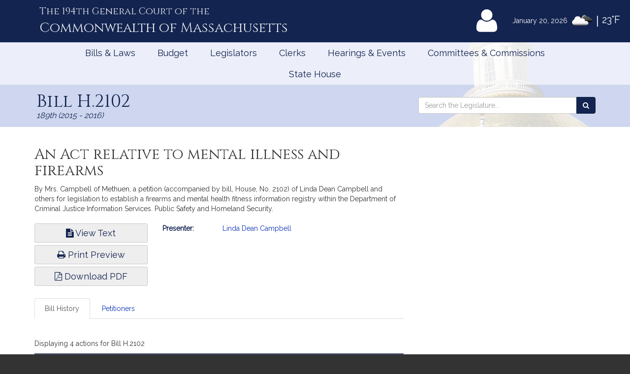

--- FILE ---
content_type: text/html; charset=utf-8
request_url: https://www.google.com/recaptcha/api2/anchor?ar=1&k=6LffVvYUAAAAAFgtGnNLexZBT_BK7JzNbOEBaljw&co=aHR0cHM6Ly9tYWxlZ2lzbGF0dXJlLmdvdjo0NDM.&hl=en&v=PoyoqOPhxBO7pBk68S4YbpHZ&size=normal&anchor-ms=20000&execute-ms=30000&cb=8uh0ctc140a2
body_size: 49165
content:
<!DOCTYPE HTML><html dir="ltr" lang="en"><head><meta http-equiv="Content-Type" content="text/html; charset=UTF-8">
<meta http-equiv="X-UA-Compatible" content="IE=edge">
<title>reCAPTCHA</title>
<style type="text/css">
/* cyrillic-ext */
@font-face {
  font-family: 'Roboto';
  font-style: normal;
  font-weight: 400;
  font-stretch: 100%;
  src: url(//fonts.gstatic.com/s/roboto/v48/KFO7CnqEu92Fr1ME7kSn66aGLdTylUAMa3GUBHMdazTgWw.woff2) format('woff2');
  unicode-range: U+0460-052F, U+1C80-1C8A, U+20B4, U+2DE0-2DFF, U+A640-A69F, U+FE2E-FE2F;
}
/* cyrillic */
@font-face {
  font-family: 'Roboto';
  font-style: normal;
  font-weight: 400;
  font-stretch: 100%;
  src: url(//fonts.gstatic.com/s/roboto/v48/KFO7CnqEu92Fr1ME7kSn66aGLdTylUAMa3iUBHMdazTgWw.woff2) format('woff2');
  unicode-range: U+0301, U+0400-045F, U+0490-0491, U+04B0-04B1, U+2116;
}
/* greek-ext */
@font-face {
  font-family: 'Roboto';
  font-style: normal;
  font-weight: 400;
  font-stretch: 100%;
  src: url(//fonts.gstatic.com/s/roboto/v48/KFO7CnqEu92Fr1ME7kSn66aGLdTylUAMa3CUBHMdazTgWw.woff2) format('woff2');
  unicode-range: U+1F00-1FFF;
}
/* greek */
@font-face {
  font-family: 'Roboto';
  font-style: normal;
  font-weight: 400;
  font-stretch: 100%;
  src: url(//fonts.gstatic.com/s/roboto/v48/KFO7CnqEu92Fr1ME7kSn66aGLdTylUAMa3-UBHMdazTgWw.woff2) format('woff2');
  unicode-range: U+0370-0377, U+037A-037F, U+0384-038A, U+038C, U+038E-03A1, U+03A3-03FF;
}
/* math */
@font-face {
  font-family: 'Roboto';
  font-style: normal;
  font-weight: 400;
  font-stretch: 100%;
  src: url(//fonts.gstatic.com/s/roboto/v48/KFO7CnqEu92Fr1ME7kSn66aGLdTylUAMawCUBHMdazTgWw.woff2) format('woff2');
  unicode-range: U+0302-0303, U+0305, U+0307-0308, U+0310, U+0312, U+0315, U+031A, U+0326-0327, U+032C, U+032F-0330, U+0332-0333, U+0338, U+033A, U+0346, U+034D, U+0391-03A1, U+03A3-03A9, U+03B1-03C9, U+03D1, U+03D5-03D6, U+03F0-03F1, U+03F4-03F5, U+2016-2017, U+2034-2038, U+203C, U+2040, U+2043, U+2047, U+2050, U+2057, U+205F, U+2070-2071, U+2074-208E, U+2090-209C, U+20D0-20DC, U+20E1, U+20E5-20EF, U+2100-2112, U+2114-2115, U+2117-2121, U+2123-214F, U+2190, U+2192, U+2194-21AE, U+21B0-21E5, U+21F1-21F2, U+21F4-2211, U+2213-2214, U+2216-22FF, U+2308-230B, U+2310, U+2319, U+231C-2321, U+2336-237A, U+237C, U+2395, U+239B-23B7, U+23D0, U+23DC-23E1, U+2474-2475, U+25AF, U+25B3, U+25B7, U+25BD, U+25C1, U+25CA, U+25CC, U+25FB, U+266D-266F, U+27C0-27FF, U+2900-2AFF, U+2B0E-2B11, U+2B30-2B4C, U+2BFE, U+3030, U+FF5B, U+FF5D, U+1D400-1D7FF, U+1EE00-1EEFF;
}
/* symbols */
@font-face {
  font-family: 'Roboto';
  font-style: normal;
  font-weight: 400;
  font-stretch: 100%;
  src: url(//fonts.gstatic.com/s/roboto/v48/KFO7CnqEu92Fr1ME7kSn66aGLdTylUAMaxKUBHMdazTgWw.woff2) format('woff2');
  unicode-range: U+0001-000C, U+000E-001F, U+007F-009F, U+20DD-20E0, U+20E2-20E4, U+2150-218F, U+2190, U+2192, U+2194-2199, U+21AF, U+21E6-21F0, U+21F3, U+2218-2219, U+2299, U+22C4-22C6, U+2300-243F, U+2440-244A, U+2460-24FF, U+25A0-27BF, U+2800-28FF, U+2921-2922, U+2981, U+29BF, U+29EB, U+2B00-2BFF, U+4DC0-4DFF, U+FFF9-FFFB, U+10140-1018E, U+10190-1019C, U+101A0, U+101D0-101FD, U+102E0-102FB, U+10E60-10E7E, U+1D2C0-1D2D3, U+1D2E0-1D37F, U+1F000-1F0FF, U+1F100-1F1AD, U+1F1E6-1F1FF, U+1F30D-1F30F, U+1F315, U+1F31C, U+1F31E, U+1F320-1F32C, U+1F336, U+1F378, U+1F37D, U+1F382, U+1F393-1F39F, U+1F3A7-1F3A8, U+1F3AC-1F3AF, U+1F3C2, U+1F3C4-1F3C6, U+1F3CA-1F3CE, U+1F3D4-1F3E0, U+1F3ED, U+1F3F1-1F3F3, U+1F3F5-1F3F7, U+1F408, U+1F415, U+1F41F, U+1F426, U+1F43F, U+1F441-1F442, U+1F444, U+1F446-1F449, U+1F44C-1F44E, U+1F453, U+1F46A, U+1F47D, U+1F4A3, U+1F4B0, U+1F4B3, U+1F4B9, U+1F4BB, U+1F4BF, U+1F4C8-1F4CB, U+1F4D6, U+1F4DA, U+1F4DF, U+1F4E3-1F4E6, U+1F4EA-1F4ED, U+1F4F7, U+1F4F9-1F4FB, U+1F4FD-1F4FE, U+1F503, U+1F507-1F50B, U+1F50D, U+1F512-1F513, U+1F53E-1F54A, U+1F54F-1F5FA, U+1F610, U+1F650-1F67F, U+1F687, U+1F68D, U+1F691, U+1F694, U+1F698, U+1F6AD, U+1F6B2, U+1F6B9-1F6BA, U+1F6BC, U+1F6C6-1F6CF, U+1F6D3-1F6D7, U+1F6E0-1F6EA, U+1F6F0-1F6F3, U+1F6F7-1F6FC, U+1F700-1F7FF, U+1F800-1F80B, U+1F810-1F847, U+1F850-1F859, U+1F860-1F887, U+1F890-1F8AD, U+1F8B0-1F8BB, U+1F8C0-1F8C1, U+1F900-1F90B, U+1F93B, U+1F946, U+1F984, U+1F996, U+1F9E9, U+1FA00-1FA6F, U+1FA70-1FA7C, U+1FA80-1FA89, U+1FA8F-1FAC6, U+1FACE-1FADC, U+1FADF-1FAE9, U+1FAF0-1FAF8, U+1FB00-1FBFF;
}
/* vietnamese */
@font-face {
  font-family: 'Roboto';
  font-style: normal;
  font-weight: 400;
  font-stretch: 100%;
  src: url(//fonts.gstatic.com/s/roboto/v48/KFO7CnqEu92Fr1ME7kSn66aGLdTylUAMa3OUBHMdazTgWw.woff2) format('woff2');
  unicode-range: U+0102-0103, U+0110-0111, U+0128-0129, U+0168-0169, U+01A0-01A1, U+01AF-01B0, U+0300-0301, U+0303-0304, U+0308-0309, U+0323, U+0329, U+1EA0-1EF9, U+20AB;
}
/* latin-ext */
@font-face {
  font-family: 'Roboto';
  font-style: normal;
  font-weight: 400;
  font-stretch: 100%;
  src: url(//fonts.gstatic.com/s/roboto/v48/KFO7CnqEu92Fr1ME7kSn66aGLdTylUAMa3KUBHMdazTgWw.woff2) format('woff2');
  unicode-range: U+0100-02BA, U+02BD-02C5, U+02C7-02CC, U+02CE-02D7, U+02DD-02FF, U+0304, U+0308, U+0329, U+1D00-1DBF, U+1E00-1E9F, U+1EF2-1EFF, U+2020, U+20A0-20AB, U+20AD-20C0, U+2113, U+2C60-2C7F, U+A720-A7FF;
}
/* latin */
@font-face {
  font-family: 'Roboto';
  font-style: normal;
  font-weight: 400;
  font-stretch: 100%;
  src: url(//fonts.gstatic.com/s/roboto/v48/KFO7CnqEu92Fr1ME7kSn66aGLdTylUAMa3yUBHMdazQ.woff2) format('woff2');
  unicode-range: U+0000-00FF, U+0131, U+0152-0153, U+02BB-02BC, U+02C6, U+02DA, U+02DC, U+0304, U+0308, U+0329, U+2000-206F, U+20AC, U+2122, U+2191, U+2193, U+2212, U+2215, U+FEFF, U+FFFD;
}
/* cyrillic-ext */
@font-face {
  font-family: 'Roboto';
  font-style: normal;
  font-weight: 500;
  font-stretch: 100%;
  src: url(//fonts.gstatic.com/s/roboto/v48/KFO7CnqEu92Fr1ME7kSn66aGLdTylUAMa3GUBHMdazTgWw.woff2) format('woff2');
  unicode-range: U+0460-052F, U+1C80-1C8A, U+20B4, U+2DE0-2DFF, U+A640-A69F, U+FE2E-FE2F;
}
/* cyrillic */
@font-face {
  font-family: 'Roboto';
  font-style: normal;
  font-weight: 500;
  font-stretch: 100%;
  src: url(//fonts.gstatic.com/s/roboto/v48/KFO7CnqEu92Fr1ME7kSn66aGLdTylUAMa3iUBHMdazTgWw.woff2) format('woff2');
  unicode-range: U+0301, U+0400-045F, U+0490-0491, U+04B0-04B1, U+2116;
}
/* greek-ext */
@font-face {
  font-family: 'Roboto';
  font-style: normal;
  font-weight: 500;
  font-stretch: 100%;
  src: url(//fonts.gstatic.com/s/roboto/v48/KFO7CnqEu92Fr1ME7kSn66aGLdTylUAMa3CUBHMdazTgWw.woff2) format('woff2');
  unicode-range: U+1F00-1FFF;
}
/* greek */
@font-face {
  font-family: 'Roboto';
  font-style: normal;
  font-weight: 500;
  font-stretch: 100%;
  src: url(//fonts.gstatic.com/s/roboto/v48/KFO7CnqEu92Fr1ME7kSn66aGLdTylUAMa3-UBHMdazTgWw.woff2) format('woff2');
  unicode-range: U+0370-0377, U+037A-037F, U+0384-038A, U+038C, U+038E-03A1, U+03A3-03FF;
}
/* math */
@font-face {
  font-family: 'Roboto';
  font-style: normal;
  font-weight: 500;
  font-stretch: 100%;
  src: url(//fonts.gstatic.com/s/roboto/v48/KFO7CnqEu92Fr1ME7kSn66aGLdTylUAMawCUBHMdazTgWw.woff2) format('woff2');
  unicode-range: U+0302-0303, U+0305, U+0307-0308, U+0310, U+0312, U+0315, U+031A, U+0326-0327, U+032C, U+032F-0330, U+0332-0333, U+0338, U+033A, U+0346, U+034D, U+0391-03A1, U+03A3-03A9, U+03B1-03C9, U+03D1, U+03D5-03D6, U+03F0-03F1, U+03F4-03F5, U+2016-2017, U+2034-2038, U+203C, U+2040, U+2043, U+2047, U+2050, U+2057, U+205F, U+2070-2071, U+2074-208E, U+2090-209C, U+20D0-20DC, U+20E1, U+20E5-20EF, U+2100-2112, U+2114-2115, U+2117-2121, U+2123-214F, U+2190, U+2192, U+2194-21AE, U+21B0-21E5, U+21F1-21F2, U+21F4-2211, U+2213-2214, U+2216-22FF, U+2308-230B, U+2310, U+2319, U+231C-2321, U+2336-237A, U+237C, U+2395, U+239B-23B7, U+23D0, U+23DC-23E1, U+2474-2475, U+25AF, U+25B3, U+25B7, U+25BD, U+25C1, U+25CA, U+25CC, U+25FB, U+266D-266F, U+27C0-27FF, U+2900-2AFF, U+2B0E-2B11, U+2B30-2B4C, U+2BFE, U+3030, U+FF5B, U+FF5D, U+1D400-1D7FF, U+1EE00-1EEFF;
}
/* symbols */
@font-face {
  font-family: 'Roboto';
  font-style: normal;
  font-weight: 500;
  font-stretch: 100%;
  src: url(//fonts.gstatic.com/s/roboto/v48/KFO7CnqEu92Fr1ME7kSn66aGLdTylUAMaxKUBHMdazTgWw.woff2) format('woff2');
  unicode-range: U+0001-000C, U+000E-001F, U+007F-009F, U+20DD-20E0, U+20E2-20E4, U+2150-218F, U+2190, U+2192, U+2194-2199, U+21AF, U+21E6-21F0, U+21F3, U+2218-2219, U+2299, U+22C4-22C6, U+2300-243F, U+2440-244A, U+2460-24FF, U+25A0-27BF, U+2800-28FF, U+2921-2922, U+2981, U+29BF, U+29EB, U+2B00-2BFF, U+4DC0-4DFF, U+FFF9-FFFB, U+10140-1018E, U+10190-1019C, U+101A0, U+101D0-101FD, U+102E0-102FB, U+10E60-10E7E, U+1D2C0-1D2D3, U+1D2E0-1D37F, U+1F000-1F0FF, U+1F100-1F1AD, U+1F1E6-1F1FF, U+1F30D-1F30F, U+1F315, U+1F31C, U+1F31E, U+1F320-1F32C, U+1F336, U+1F378, U+1F37D, U+1F382, U+1F393-1F39F, U+1F3A7-1F3A8, U+1F3AC-1F3AF, U+1F3C2, U+1F3C4-1F3C6, U+1F3CA-1F3CE, U+1F3D4-1F3E0, U+1F3ED, U+1F3F1-1F3F3, U+1F3F5-1F3F7, U+1F408, U+1F415, U+1F41F, U+1F426, U+1F43F, U+1F441-1F442, U+1F444, U+1F446-1F449, U+1F44C-1F44E, U+1F453, U+1F46A, U+1F47D, U+1F4A3, U+1F4B0, U+1F4B3, U+1F4B9, U+1F4BB, U+1F4BF, U+1F4C8-1F4CB, U+1F4D6, U+1F4DA, U+1F4DF, U+1F4E3-1F4E6, U+1F4EA-1F4ED, U+1F4F7, U+1F4F9-1F4FB, U+1F4FD-1F4FE, U+1F503, U+1F507-1F50B, U+1F50D, U+1F512-1F513, U+1F53E-1F54A, U+1F54F-1F5FA, U+1F610, U+1F650-1F67F, U+1F687, U+1F68D, U+1F691, U+1F694, U+1F698, U+1F6AD, U+1F6B2, U+1F6B9-1F6BA, U+1F6BC, U+1F6C6-1F6CF, U+1F6D3-1F6D7, U+1F6E0-1F6EA, U+1F6F0-1F6F3, U+1F6F7-1F6FC, U+1F700-1F7FF, U+1F800-1F80B, U+1F810-1F847, U+1F850-1F859, U+1F860-1F887, U+1F890-1F8AD, U+1F8B0-1F8BB, U+1F8C0-1F8C1, U+1F900-1F90B, U+1F93B, U+1F946, U+1F984, U+1F996, U+1F9E9, U+1FA00-1FA6F, U+1FA70-1FA7C, U+1FA80-1FA89, U+1FA8F-1FAC6, U+1FACE-1FADC, U+1FADF-1FAE9, U+1FAF0-1FAF8, U+1FB00-1FBFF;
}
/* vietnamese */
@font-face {
  font-family: 'Roboto';
  font-style: normal;
  font-weight: 500;
  font-stretch: 100%;
  src: url(//fonts.gstatic.com/s/roboto/v48/KFO7CnqEu92Fr1ME7kSn66aGLdTylUAMa3OUBHMdazTgWw.woff2) format('woff2');
  unicode-range: U+0102-0103, U+0110-0111, U+0128-0129, U+0168-0169, U+01A0-01A1, U+01AF-01B0, U+0300-0301, U+0303-0304, U+0308-0309, U+0323, U+0329, U+1EA0-1EF9, U+20AB;
}
/* latin-ext */
@font-face {
  font-family: 'Roboto';
  font-style: normal;
  font-weight: 500;
  font-stretch: 100%;
  src: url(//fonts.gstatic.com/s/roboto/v48/KFO7CnqEu92Fr1ME7kSn66aGLdTylUAMa3KUBHMdazTgWw.woff2) format('woff2');
  unicode-range: U+0100-02BA, U+02BD-02C5, U+02C7-02CC, U+02CE-02D7, U+02DD-02FF, U+0304, U+0308, U+0329, U+1D00-1DBF, U+1E00-1E9F, U+1EF2-1EFF, U+2020, U+20A0-20AB, U+20AD-20C0, U+2113, U+2C60-2C7F, U+A720-A7FF;
}
/* latin */
@font-face {
  font-family: 'Roboto';
  font-style: normal;
  font-weight: 500;
  font-stretch: 100%;
  src: url(//fonts.gstatic.com/s/roboto/v48/KFO7CnqEu92Fr1ME7kSn66aGLdTylUAMa3yUBHMdazQ.woff2) format('woff2');
  unicode-range: U+0000-00FF, U+0131, U+0152-0153, U+02BB-02BC, U+02C6, U+02DA, U+02DC, U+0304, U+0308, U+0329, U+2000-206F, U+20AC, U+2122, U+2191, U+2193, U+2212, U+2215, U+FEFF, U+FFFD;
}
/* cyrillic-ext */
@font-face {
  font-family: 'Roboto';
  font-style: normal;
  font-weight: 900;
  font-stretch: 100%;
  src: url(//fonts.gstatic.com/s/roboto/v48/KFO7CnqEu92Fr1ME7kSn66aGLdTylUAMa3GUBHMdazTgWw.woff2) format('woff2');
  unicode-range: U+0460-052F, U+1C80-1C8A, U+20B4, U+2DE0-2DFF, U+A640-A69F, U+FE2E-FE2F;
}
/* cyrillic */
@font-face {
  font-family: 'Roboto';
  font-style: normal;
  font-weight: 900;
  font-stretch: 100%;
  src: url(//fonts.gstatic.com/s/roboto/v48/KFO7CnqEu92Fr1ME7kSn66aGLdTylUAMa3iUBHMdazTgWw.woff2) format('woff2');
  unicode-range: U+0301, U+0400-045F, U+0490-0491, U+04B0-04B1, U+2116;
}
/* greek-ext */
@font-face {
  font-family: 'Roboto';
  font-style: normal;
  font-weight: 900;
  font-stretch: 100%;
  src: url(//fonts.gstatic.com/s/roboto/v48/KFO7CnqEu92Fr1ME7kSn66aGLdTylUAMa3CUBHMdazTgWw.woff2) format('woff2');
  unicode-range: U+1F00-1FFF;
}
/* greek */
@font-face {
  font-family: 'Roboto';
  font-style: normal;
  font-weight: 900;
  font-stretch: 100%;
  src: url(//fonts.gstatic.com/s/roboto/v48/KFO7CnqEu92Fr1ME7kSn66aGLdTylUAMa3-UBHMdazTgWw.woff2) format('woff2');
  unicode-range: U+0370-0377, U+037A-037F, U+0384-038A, U+038C, U+038E-03A1, U+03A3-03FF;
}
/* math */
@font-face {
  font-family: 'Roboto';
  font-style: normal;
  font-weight: 900;
  font-stretch: 100%;
  src: url(//fonts.gstatic.com/s/roboto/v48/KFO7CnqEu92Fr1ME7kSn66aGLdTylUAMawCUBHMdazTgWw.woff2) format('woff2');
  unicode-range: U+0302-0303, U+0305, U+0307-0308, U+0310, U+0312, U+0315, U+031A, U+0326-0327, U+032C, U+032F-0330, U+0332-0333, U+0338, U+033A, U+0346, U+034D, U+0391-03A1, U+03A3-03A9, U+03B1-03C9, U+03D1, U+03D5-03D6, U+03F0-03F1, U+03F4-03F5, U+2016-2017, U+2034-2038, U+203C, U+2040, U+2043, U+2047, U+2050, U+2057, U+205F, U+2070-2071, U+2074-208E, U+2090-209C, U+20D0-20DC, U+20E1, U+20E5-20EF, U+2100-2112, U+2114-2115, U+2117-2121, U+2123-214F, U+2190, U+2192, U+2194-21AE, U+21B0-21E5, U+21F1-21F2, U+21F4-2211, U+2213-2214, U+2216-22FF, U+2308-230B, U+2310, U+2319, U+231C-2321, U+2336-237A, U+237C, U+2395, U+239B-23B7, U+23D0, U+23DC-23E1, U+2474-2475, U+25AF, U+25B3, U+25B7, U+25BD, U+25C1, U+25CA, U+25CC, U+25FB, U+266D-266F, U+27C0-27FF, U+2900-2AFF, U+2B0E-2B11, U+2B30-2B4C, U+2BFE, U+3030, U+FF5B, U+FF5D, U+1D400-1D7FF, U+1EE00-1EEFF;
}
/* symbols */
@font-face {
  font-family: 'Roboto';
  font-style: normal;
  font-weight: 900;
  font-stretch: 100%;
  src: url(//fonts.gstatic.com/s/roboto/v48/KFO7CnqEu92Fr1ME7kSn66aGLdTylUAMaxKUBHMdazTgWw.woff2) format('woff2');
  unicode-range: U+0001-000C, U+000E-001F, U+007F-009F, U+20DD-20E0, U+20E2-20E4, U+2150-218F, U+2190, U+2192, U+2194-2199, U+21AF, U+21E6-21F0, U+21F3, U+2218-2219, U+2299, U+22C4-22C6, U+2300-243F, U+2440-244A, U+2460-24FF, U+25A0-27BF, U+2800-28FF, U+2921-2922, U+2981, U+29BF, U+29EB, U+2B00-2BFF, U+4DC0-4DFF, U+FFF9-FFFB, U+10140-1018E, U+10190-1019C, U+101A0, U+101D0-101FD, U+102E0-102FB, U+10E60-10E7E, U+1D2C0-1D2D3, U+1D2E0-1D37F, U+1F000-1F0FF, U+1F100-1F1AD, U+1F1E6-1F1FF, U+1F30D-1F30F, U+1F315, U+1F31C, U+1F31E, U+1F320-1F32C, U+1F336, U+1F378, U+1F37D, U+1F382, U+1F393-1F39F, U+1F3A7-1F3A8, U+1F3AC-1F3AF, U+1F3C2, U+1F3C4-1F3C6, U+1F3CA-1F3CE, U+1F3D4-1F3E0, U+1F3ED, U+1F3F1-1F3F3, U+1F3F5-1F3F7, U+1F408, U+1F415, U+1F41F, U+1F426, U+1F43F, U+1F441-1F442, U+1F444, U+1F446-1F449, U+1F44C-1F44E, U+1F453, U+1F46A, U+1F47D, U+1F4A3, U+1F4B0, U+1F4B3, U+1F4B9, U+1F4BB, U+1F4BF, U+1F4C8-1F4CB, U+1F4D6, U+1F4DA, U+1F4DF, U+1F4E3-1F4E6, U+1F4EA-1F4ED, U+1F4F7, U+1F4F9-1F4FB, U+1F4FD-1F4FE, U+1F503, U+1F507-1F50B, U+1F50D, U+1F512-1F513, U+1F53E-1F54A, U+1F54F-1F5FA, U+1F610, U+1F650-1F67F, U+1F687, U+1F68D, U+1F691, U+1F694, U+1F698, U+1F6AD, U+1F6B2, U+1F6B9-1F6BA, U+1F6BC, U+1F6C6-1F6CF, U+1F6D3-1F6D7, U+1F6E0-1F6EA, U+1F6F0-1F6F3, U+1F6F7-1F6FC, U+1F700-1F7FF, U+1F800-1F80B, U+1F810-1F847, U+1F850-1F859, U+1F860-1F887, U+1F890-1F8AD, U+1F8B0-1F8BB, U+1F8C0-1F8C1, U+1F900-1F90B, U+1F93B, U+1F946, U+1F984, U+1F996, U+1F9E9, U+1FA00-1FA6F, U+1FA70-1FA7C, U+1FA80-1FA89, U+1FA8F-1FAC6, U+1FACE-1FADC, U+1FADF-1FAE9, U+1FAF0-1FAF8, U+1FB00-1FBFF;
}
/* vietnamese */
@font-face {
  font-family: 'Roboto';
  font-style: normal;
  font-weight: 900;
  font-stretch: 100%;
  src: url(//fonts.gstatic.com/s/roboto/v48/KFO7CnqEu92Fr1ME7kSn66aGLdTylUAMa3OUBHMdazTgWw.woff2) format('woff2');
  unicode-range: U+0102-0103, U+0110-0111, U+0128-0129, U+0168-0169, U+01A0-01A1, U+01AF-01B0, U+0300-0301, U+0303-0304, U+0308-0309, U+0323, U+0329, U+1EA0-1EF9, U+20AB;
}
/* latin-ext */
@font-face {
  font-family: 'Roboto';
  font-style: normal;
  font-weight: 900;
  font-stretch: 100%;
  src: url(//fonts.gstatic.com/s/roboto/v48/KFO7CnqEu92Fr1ME7kSn66aGLdTylUAMa3KUBHMdazTgWw.woff2) format('woff2');
  unicode-range: U+0100-02BA, U+02BD-02C5, U+02C7-02CC, U+02CE-02D7, U+02DD-02FF, U+0304, U+0308, U+0329, U+1D00-1DBF, U+1E00-1E9F, U+1EF2-1EFF, U+2020, U+20A0-20AB, U+20AD-20C0, U+2113, U+2C60-2C7F, U+A720-A7FF;
}
/* latin */
@font-face {
  font-family: 'Roboto';
  font-style: normal;
  font-weight: 900;
  font-stretch: 100%;
  src: url(//fonts.gstatic.com/s/roboto/v48/KFO7CnqEu92Fr1ME7kSn66aGLdTylUAMa3yUBHMdazQ.woff2) format('woff2');
  unicode-range: U+0000-00FF, U+0131, U+0152-0153, U+02BB-02BC, U+02C6, U+02DA, U+02DC, U+0304, U+0308, U+0329, U+2000-206F, U+20AC, U+2122, U+2191, U+2193, U+2212, U+2215, U+FEFF, U+FFFD;
}

</style>
<link rel="stylesheet" type="text/css" href="https://www.gstatic.com/recaptcha/releases/PoyoqOPhxBO7pBk68S4YbpHZ/styles__ltr.css">
<script nonce="bVJMlh92ozzoNfg_NIjo2A" type="text/javascript">window['__recaptcha_api'] = 'https://www.google.com/recaptcha/api2/';</script>
<script type="text/javascript" src="https://www.gstatic.com/recaptcha/releases/PoyoqOPhxBO7pBk68S4YbpHZ/recaptcha__en.js" nonce="bVJMlh92ozzoNfg_NIjo2A">
      
    </script></head>
<body><div id="rc-anchor-alert" class="rc-anchor-alert"></div>
<input type="hidden" id="recaptcha-token" value="[base64]">
<script type="text/javascript" nonce="bVJMlh92ozzoNfg_NIjo2A">
      recaptcha.anchor.Main.init("[\x22ainput\x22,[\x22bgdata\x22,\x22\x22,\[base64]/[base64]/UltIKytdPWE6KGE8MjA0OD9SW0grK109YT4+NnwxOTI6KChhJjY0NTEyKT09NTUyOTYmJnErMTxoLmxlbmd0aCYmKGguY2hhckNvZGVBdChxKzEpJjY0NTEyKT09NTYzMjA/[base64]/MjU1OlI/[base64]/[base64]/[base64]/[base64]/[base64]/[base64]/[base64]/[base64]/[base64]/[base64]\x22,\[base64]\x22,\x22K8ONZiwwWwXDk8KKwqXCgn/CtcO9w4ZROcKAPMKswrEXw63DisK3fMKXw6sZw6cGw5h8cmTDril+wo4Aw7Ehwq/[base64]/CpMObfybDlRDCrVsyYMOaw4vCi8KkBgRqwr0Rwr/CpQkvYU7Clj0Fwo9wwpl5eH8vKcO+wovCt8KJwpNEw5DDtcKCCjPCocOtwqpswoTCn2LCrcOfFivCjcKvw7N2w6gCwprCl8Kwwp8Vw5TCil3DqMOLwrNxODvCpMKFb1bDqEA/VHnCqMO6F8KWWsOtw7F7GsKWw7pmW2dyHzLCoSU4ABhpw71CXGA7TDQWKno1w6Eyw68BwqYgwqrCsBUiw5Ytw5RZX8OBw6MHEsKXFMOow455w5x7e1pBwoxwAMKBw5R6w7XDvGV+w61hRsKocj9XwoDCvsODecOFwqw7FBoLJ8KXLV/[base64]/DnDPCpMKQJw4qwpEwwrzDm8K/woLCkcOowrxKwrDDgsKJw43Dk8KmwpPDjAHCh3VOOzgHwpHDg8OLw4kmUFQfZgbDjB4KJcK/w5EGw4TDksKLw5PDucOyw6o3w5cPBMORwpEWw7BFPcOkwrXCrmfCmcOvw5fDtsOPMsKLbMOfwrZXPsOHZMOJT3XCh8K8w7XDrBHCoMKOwoMbwq/[base64]/wqDDmsO/asOIQcK/woTCisKrw4HCmBJdw6XCrMKrb8KVYsKFYcKEI3nDiUPDlsOuSsOnEBo9wpttwpDCrUzDmEMPAsK6NF3CnnVFwqdvBkrCvXrCsHfCnzzDsMOew7DCmMOywrTDuH/DiGvCkcKQwrF8OMOrw5U/w7LDr2h2woJXAxvDvlTDgMKkwqcqF3nCrjLDg8KrTlHDp2sQN1YHwoccV8Kpw63CuMOZX8K4An58QgYZwrpKw7/CncOLd0Bmd8Knw78Pw4EDQk0lIXDDvcK9cBQMUgPCncOxw4rDuAjCv8OBfEN1OT7CrsOIEUTCr8Kqw6/Dkh/DpwMucMKxw4NOw47DuQA5wq7Cg3hgM8Kgw7lAw6BLw4ciDcKBT8KvGMOJT8OmwqBAwp4iw4xKfcOCI8KiIMKXw5/CmcKMwqPDpRJ1w6jDtlsUBsO0ccKyfcKRSsOJJDF/dcOUw5TDqcOBw4vChsKVQWtJNsKgQWYAwqbDoMOywqvCqMKZWsO0OD8LUioRKjlbWcOfa8KEwonChsKDwoMGw4nChcKyw7BTWMO9YsOhccOVw7sEw4/CpsO1wpTDlsOOwocFA2nCrH7Ci8O/[base64]/PsK2cHjCqcKoJcOBwr3DvsOkF8Kaw7LCrsO/[base64]/DnVXCpTdJcMKXWcKxwofCtcOVw4c0wq/CksKCw54ecStPPwVSwqZUw4fDlsOeQsKFHgzCscK2wpfDhMOdFMO7XMOGR8KHUsKZTjXDkAfCuw3Dvk7CnMKFaDfDmAzCiMK7w6kNw4/DjAVuw7XDpcKHQMKEJH1SVhcHw6p6QcKtwpvDlSpFCsKhwqYBw4gDOHTCrX1PZmM/PAXCpCNRfz3DmiXDsFpYw4rDkUJXw63Cm8KZeFBNw6HCgsK1w5B3w6dFw5guUcK9wozCuS7CgHvCkngHw4TDgGTDr8KNwpIawqsTFMK7wqzCvMO+wptKw4cawoXDlS/CuEZ/WjTDjMKWw6HDhMOGFcOOw6HCoWDDpcOsM8KgOlB8w6nCu8O7YnMhPMOBeSdEw6g7w7s4wrIveMOCMmvCqcKiw5wVfsKhagRIw64gwqrCohxSIcOfAEnCi8K5JAfCh8OSSkRbwpVhwr8GR8OpwqvCvsOXP8KEViEewq/DhcODw7glDsKmwqgmw5HDoChDZsO+VHHDlcOnI1HCkDfCqlvCgcK4wrfCuMK4Mz3CjsO9KgkEwp0PDDgqw4kHUW7Chh7DqSEwNcOWBMKUw67DnE3DqMOTw5bDr0PDr3TDunnCu8Kow511w6EZMHIRP8KOw5PCsCnCkcOkwoTCqz59EU1/[base64]/CnTnDgcK2D8KZIcKmKMOjw7Vswo/CrXzCtD7DnTQDw4zCh8KUUlNsw7x8RsOjT8Oqw5YuHMOhMUsWWXFdw5QlFQjDkDPCssOVLkbCu8O/wprDjcKXDD8VwrbCi8KJw5XCs33Cjj0iWBNWJsK1J8O5dsO4IcK0wrAkw7/CosOVM8OlYRvDgGgYw7QoD8KHwqTDo8OOwokAwr0GPHjCtyPCsh7DrDTClwVlw50sCxJoK3Ncwo0wdsOVw43DmRzCvcKpFiDCmznDuzHCtnhtREcUQBsvw4M4I8KWecODw65GdDXCh8KNw6HDkzHDr8OTCyttCA/DjcK6wrY2w7wUwqTDpjZNYsKuD8KXelLCi3cxw5fDi8OxwpowwpRFY8OPw6hsw6MfwrUAZMKaw6jDosKHAsOKCn3DlgBkwqrCmS/DiMKQw7U5NcKaw73DgDdqGnTDsmdgSEXCnkdjw5nCgsKEw6FlSBYlAcOZwpnDnMOEccKRw61UwrQgXMONwrwVbMK6CUEFADNgwp3DrcKMwpzCqMOvbAczwpR4dcK9clPCkGHDpMOPwosgFS8hwrN+wql/LcOUbsOGw5QGJWpLfWjCksKPQsKTY8KoF8OkwqFgwqISwqbDjsKhw7ZMImnCkcKyw5IXI2fCu8Oxw7fCscObw7JhwrZrZH7DnSfCkSDCs8Ohw5nCrw8nUsOnwr/[base64]/Do8OMwrExwod0O3TDpcOLID5AwqjDjSLCiHLDukgvKyd+wp/DmG1hHUjDjBXDlcOifyAgw7dDHS5lQsOYVsOELQTCnG/[base64]/[base64]/QRkxwrY8wod8D1rDllnDmTDDvMO/w4JaP8O2X2Yfwqc2KsOlOlcgw6jCicKaw6fCtMKew7MxTcOrwpHDiALDksO/fsOxPxvClsO6XWfCocKuw416wrXDj8OIwqoOMDbCrMKHUyQXw5/Cii9Fw4XDkAYGWlkfw6Z1wplhccO5LU3Col/DqcO1wrXCnRtHw5jDgMKWwoLCksOEasOzdXfCm8OQwrTDjcOaw75gwqjCgDgCeF5Qw5vDosK6fggZEMKBw5QUa0vCjMOMDErCthwUwpofw5Btw7ptOA50w4PCt8KlQBfDrRd0wo/CshVVfsKmw6LCi8KVw508w5wwecOQIHbCvDTDvF43CcKYwrYNw57DkAViw7EwfMKrw6DDvMKdCSTDklpbwpbCln5twrFyYVjDvBXCpMKPw5jCv1nCgCrDjQ55dMK0wovCs8KfwrPCqiQ/w7zDlsOzcivCu8OFw6vCpsOCd0kSwojDkFEVBUxWw77DncOYw5XCqRtEcSvDsRjClsK/XsOSQmZZw5DCsMKiMsKmw4h8w4pcwq7CqkjCmjwEexvCg8Kia8KrwoM7w7/DryTDrnwZw5fCgV/Cu8OXeVsPHUhqMUXDkVFCwq/DhUXDpsO7wrDDhCvDgcOkRsK1woTDg8OlPcOSJx/CpS0wWcOTQmTDg8K4VcKOO8Oyw4fCnsKxwrIMwobCgFHCmBRdIXJkWVnDlEvDgcOXW8KKw4/[base64]/CgsO3w7QQwqXDhsK6fEkfw6AzwqN/YMOUAWnCilrDlsOuT3l3NETDosKmVgnCkGlEw6p6w4EHGh86B2XCpsKsQ0nCqMK2WcKDNsOiw7cXKsKGd15Aw63Dr3XCjTImw5dMbgpYwqhrwrjDugzDjhtnU0B6w7vDv8KGw6ghwoQwOsKlwrs6wo3Ck8OmwqvDlxjDh8Kbw7PCpFYpaj/CssOUw6JDa8OWw6FCw7DDow9fw6p2YFd6FcOOwrRPwobCusKVw5N8X8KpOMOzXcK3PVRnw6QRw6XCjsOlwqjCtmLDvhhEbV0qw6LCsTUIwqV/EsKHwrJeE8OLczdKYVINfcKhwqjCqC8RO8OTwoggX8OuEcODw5PDp1NxwozCksKSwp53w7YbQsKWwpHCnBPCiMKYwp3DicOIQ8KcVHTDvgvChWLDkMKFwoXDscOJw4dXwrw7w5/DtWjClMOwwrPDgX7Cs8KnOWJtwpwzw6Y2TcKrwpYgYcKJw7LDpHfDtyLDs2s/[base64]/DocOlw5t4wpXCjyDCjmphwpXClcOewrPCkhxPw5HDhnjClsOgZ8KSw63CnsKCwofDt2QMwq5hwqPCqcO0Q8KmwrPClj8vVytyTMKvwqxCWAwTwoZDN8Kkw6/CvMO+PAvDksOhZcKUR8OGPG81wpLCi8K/[base64]/w7bDncK7w7J6w74cwodRw700wpXCn3JVwoFyHy3Ct8OlVMO4wqFFw5LCqWZ2w6Qcw6TDvEHDqDnChcKaw4p7LsOjPsKbNSDCkcK/[base64]/CisK7w4Q3cRl3wqjCvcKWSnzCpcKfGMK5LT3DiWcPeyPDg8OySGx/eMKQNW3Dr8KbB8KMYz7Dn2gVw5zDscOlGsOtwp/[base64]/dyTCmsOSwpXCk8OXwozDj2Eww7vDpkomwphKRTLDvcO/LTFCWzkBO8OZTMKmP3FYF8K1w7rDtUZ0wqkqPG3DjnZ2w7zCsDzDucKhN1xZw5HCmnNww6HDuSB7WSDDpRPCrgLCusO7wr3DiMKRWyfDkw3DoMOfBTthw77CrlBawr0SWMKYA8KzT0lDw5xmJ8KYUUg/w6p5wrDDqcKRCsOgIwbCuFTCunvDsC7DscOsw7LCpcO1wqN9IcO1CwRkN30nGQHCkH/CoyPDjgXDsDoDWcKIJ8KfwqvCp0fDiWHCjcK/[base64]/[base64]/woHCvS0fw4fCmMOUWMKRw5hbWHFJwo1pw6rDsMOuwovDp0vCrMOqZEfDmcOswp/[base64]/CrUdAwopew5DCo8ObVR1qO2h/R8O1fcKgWcKxw4PDmMODwrE9wpMSSW3CiMOeeRs2w6fCtcKAYjJ2Q8KmHS/Ck3AEw6gfNsO7wqsUwp1EZmJzBkUMw6IRcMKLw7bDhXwiWCfDg8KBcFvDpcOZw4tNZh9vEXjDtUDCkMKTw43DpcKCIcOPw6ItwrvDiMKZKcKOa8OSGxpLw5BQLMOlwq5Ew63Cs3/CscKtAsKTwpXCvWfDsWLCocKKVHpLwpxCcirCrVrChkPCv8KMUHd1wqPDkxDCu8OFwqfChsKRLRonTcOrwqzChhrDg8KDBU14w5BfwrDDm3zCrR55NsOPw5/ChMOZOH3Ds8KUbB3Di8OzFHrCrcOHXF/CvmQyAsKeRMOHwpTCqcKMwoHClmrDmcKBwotwaMOhwpVWw73CjkPCnQTDr8KzJy/CkAXCgMOzAUDDgMOWw6/CuGtEJcOQUCzDk8KqYcO4YMK+w7sEwpl8wonCnsK7wqLCo8KMwp8awrjCvMObwpPDp07DlEM1KARWcx4Fw5EFH8K4wqpgwrXClEklLivCvkBUwqYqwrF4wrfDnQjDnCwAw4bCtTgPw5/DunnDl3diwrlew7s9w7IPRFLCosKMUMOqw4XCh8Orw4YIwo4TOE8gF3I1BV7CrAUFRsOPw6rDiTQRGgjDmCQiYMKJwrHDhMO/ScOuw6Jxw5gtw4bCugw5wpdxIxl7WyxWKMO8PMOcwrJ6woLDq8Ktwq0LDsK6w7x4B8OvwrcaIiFcwpNgw7/[base64]/[base64]/DrMKpwqDCiSbCtynCjsO7CHrDnsOGY2XCv8Klw5M7w4LCixF3w6PCrkLDk2zDvMO2w57Ckkwfw6TDusKuwpDDnXPCnsKWw4PDhMObWcOPOjU5McOpZBV0HlwZw4Bfw4LCrBzCgl/Dn8OUE1vDqBXClMKZVsKjwonCoMOow6wCw7HDpVjCs3sMSWVCw4bDiRDDgcOCw5fCssOVQMO+w6QwNQdRwoAEN21hJCl/JMO2BzPDusKqaRQywoUdw43Dm8KMU8K8XCvCiS9Hw7IJNkDCs34bU8O5wovDk0HCuHJXf8OZXSZww5TDjUMlwoYMEcK6wojDnMK3PcOFw6PDhEnCpm0Dw69zworCl8O9wrt3QcKKw47DhcORw64XBMKyXsKiFU/Doh/ChcKuw4VDW8O/[base64]/Cu8KmShXDhsKJwobDr14MI8O9PWVGEcKLHxTCisKjS8Kme8OvGVjCq3fCpcKuUg0OQRJfwpQQVjJRwq/ClizCqR/DhFTCh0FxScOJI09+w5pPwo/DvsOuw5PDgsK/QWZVw7PCoitWw41UfzVeZSfCiQfDiHHCsMOPwo82w7PDscOmw5Z2NSwicsOGw7/CgSjDq0PCnMObJsObwqLCin7DpMKGJ8KTw6BFNzQfUMOtw4FpLSLDl8OjA8Kfw4fDuFMyQCvCkzkxwqlDw7PDty3CojoDwoTDtMKAw5AVwpLClGg/[base64]/wq41aMOFKXXCjC0hwp3Cv8KBw67DvzrCjFfCljdvG8OAXcKJLyXDtMOFw7FLw6MbWDbCiR3CgsK0wqrChMKAwqDDrsK3wrXCgzDDoGMCbw/CnzRlw6vDjMOzAEsbPigkw6fCmMOHw6EzY8KnZcOQUT08wqTCsMOwwobClMO8Wm3DnsO1w5lbw4HDsB8oUsKLwrl/BxvCrsOeHcOmHg3ChWU3WUJMfsObacKcwqgGCcO4wq/CszY5w4jCjMOTw5HDtsKgwoXDqMOWZMOBAsKkw5h9AsKtw5l3QMO3w5vChMO3UMOtwrVDEMK0wp9JwqLCpsK2U8OWKlHDlTkNb8OBw5w9wp4tw5RQw75Ww7rCji5bQ8O3D8OBwqE1wp/[base64]/wqvCtsKCHwjDujNlw6rCvcKew7bDgcKGwokhw7U+wpbDpsKRw6TDs8KNK8KrYALCjMKBKcKxD0PDkcKdTVjDi8OiGlnCtMO1OsOtMMOOwo0mw40Uwrw0wq3Dih/CocOmVMKaw4jDvFHDogcHCA/CvAUQcnjDqzjClBXDiwzDgMKRw4t+w4DDmcOkwqUywro6Um0OwrkrEcOudcOrOMKzwpwDw7Ezw6HClwvDmcKHTsK5w5XCpMOdw7hXS2/CvybCrsOwwr7DjzwcaC9Uwo9pF8K3w5FPacOTwrhiwoVRacO9P1VCwpbDvMKVEsO6wqpnfADDgSLCrRvCnlMiXw/Ch1vDqMOzR3Mow45kwpXCqgFdRD1FYsORACvCsMOde8KEwq1DRsKow7oiw7/ClsOlw4wFwoMLw4hEIsK0w4UaFGjDrHNSwqQ0w5LClMO4PkgFeMOTTHjDiyrDjhx4LGg7wqRAw5nCjx7Dj3PDjnxKw5PClnzDnXNbwrQGwp/CiAfDmMKgw4gTW1QHH8KZw4rDoMOqw5TDicOGwrPCk00cfsOPw4p/[base64]/DmX8HXll2XXkjFsKhw4VeTGbDi8KBA8KCZx/CjQnCjGDCiMOmw5DClSjDs8K8wqbCksO4NsOnG8OxOm3CgnwgMsK/wpPDuMKwwoTCm8KNw78pw755w5bCl8KXfsK4wqnCq0DCmMKOV0PDvcOJw6EtGhvCssKHCcO0G8Kqw4DCrMKgbDfCh1fCnsKvw5k5wohDw4V9Om87PhVcwrbCjRDDmC5Id2lpw6QsWw4PE8ONI39xw4ZuFzwow7Y0ecK9VcKEOhHCkXjDnsOWw4TDn3/Ck8OVCwoEFUfCkcKZw77CscKtecOyfMOUw6bClRjDl8OFKhbCrcKcBsKuwr/DtsONHwTCihHCoFzCvcKFB8OtUcOfXcOKwpIlE8OMwozCgsO0fhnCuQYawoTCpHoawpV3w7PDocK/[base64]/bCzDoXY5C1Ahw4/ChcOvK8O8RMO6w4gqw6hkw4bCl8K7wr3Ct8KhNSDDvE3CtwVIeTbCpMOXw6gJUG0Jw7bCnGQCwqHClcKZc8OTwpI3w5cowrJ7wr1swrHDv2LCvVXDjDHDoCXCvBN7GcOgFMKHcHnCswHDvg1/EsKMwrjDgcO9w7hNN8OCCcOew6DClMOuJk3CqsOYwrsowotdw5DCtMOIbk3CksK9VMOdw6TCocK5woAiwr06CwvDn8KJe0vCpiHCrEZqc0d1WMOjw6vCqhJWHFPDvcKMUcOPesOtTTo8ZRguKgfCojfDksK8w6jCq8Kpwpldw7jDhzvCry7ChT/[base64]/[base64]/DlDJ4w5JUw6hBM8KCw5bCgDvDv8KtF8OeNxp2D8KUFyXCm8OTNRlBKcKDAMK+w40CwrPCuhJGJsOAw7QRYDzCs8KRw47CisOnwqFcw4nCjGBsRMKsw5VffDLDrcKLTsKUwp/CrMOee8OFTcKVwq4OZ3QowpvDhhAIRsONwrrCtC04e8Krwq5Kw5IcRBgQwrR+EhwMw6dBwoM9XD5hwpXDhMOcwqMRw6JBUh3CvMO/ZhHDlsKrfMOAw5rDsGkSGcKOwpxAwqc2w7Nxw5UnLUnDnxzDm8KydcOKw6pNRcKUwonDk8OTwo4Sw70EUmBJwoPDksO+WxhtaVDCn8OYw7hmw5IMaiYlwrbCvMKBwozClU3Cj8OZwpEFcMOVfEMgNiMjw5/[base64]/[base64]/[base64]/QV9KecKlwo1VRcOVwp/DssOVMVnDo8KMw67CvDzDi8KgworDksOywqIcwoxQclxUw4zCrCRVUsKBwr7CnMKPXMK7w5zClcKPw5ROaAg4CcKHNcOFwrNZEMKVOMOZM8Krw5bDtHLCrkrDi8KqwqnCsMKGwqtaYsOWw5PCjnwGM2rCjWICwqY8w5QXw5vDkVzDrMKEw6HDnnIIwr/[base64]/DsyoxwoHCk8OywqwYw5jCkGXCnsKCwrDCqMKlwoUoBwPCnmZeZMOAZcKgbsK9P8OxY8O6w55GKwjDucKuUsOpXSVwAsKRw6NJw4fCisKYwoIUwovDmMOkw7fDrW18ezhTFC1LBAPDr8OSw5rCuMOXZDBDNxnCksKTfUF7w5t9FEpHw7w5czEIIMKYwr/CtzEresOKRMOcccKWwpRGw6fDnTcnw6fCrMOIPMKtIcKafsOSwooBGDbCp0DDncKKQsOGZh7Dh3J3Iglow4klwrXCjsOkw4dlasKNwpRlwoXDhwNtwpDDkhLDlcOrByt1wq9UH2Bywq/Ci3XDr8OdAsOVVXAZfsOLw6DClgTCusKVeMKywqrCuFrDon0KF8KBCEbCiMKowqIwwqLDpW7Di3Npw7l+eDHDisKEXMORw7LDrBB5bwB5Q8K4WMK0CRHCqcOkR8KKw5dhaMKGwpN0QcKOwoIXY3XDpcO0w7fCjcO5w7YCTgsawp/Dq0EWUFnCuz40wpAowrbDhHMnwqYQJg9iw5UCwoXDs8KOw5XDogRIwph7H8Kow7x4E8K0w6TDuMKnWcK5wqQPSVkIw43Dq8OncxbDjsKsw5tOw7jDnUU1wpZKdsKlwpTCkMKNHMK1NRzCng1bcVHCocKrF33DmErDvMKUwq7DqcOxw4wCajvCkm/CowMRwodhZ8K/[base64]/CuxRECSLCu8OyFsKww7h9wpxDbcOfwqTDn8KASzvCtjd9w7vDmTfDvHtzwrJCwqjDiEoeaBcIwoLDsm10wrHDusKOw50Kwow7w4/CrMK3bw8SDQ3DtmpcR8O7C8O9dwrCpMO/WU0iw5zDg8OJw6zCkn/DvsKvZHYpwqJxwrXCo0zDlMOcw5PCs8K8wqLCv8KmwrF3cMKfAmF5wqgaVFo2w7sSwovCi8Omw4ZsEMKFUMOYDcKYFmzCvUfDjEEww4bCq8OrQQQ8UELDqDAiA2fCicKab03DrQHDtUHCuTAtw5l/[base64]/enPDjltBTMO7DsOEQcK3wrzDuMOZcV4rw67Dk8O6w6k6Bk8NXXDCqSdpw6bDnsKSVmDClFlNCBnCoALCncKhARM/FXDDiB1Bw5QGw5vCocOTwq/CpEnDhcKYU8O/w4DCv0cEw6rCjinDgl4bD2TDpwU2w7EpHsOww4MTw5d9wpQww5o7w5N1EMKlw4Etw5rDpWUyEC/CtcKTRMO5O8OGw4AFHsKvYTLCqlg3wrDCsATDs109wqoxw7lXOxcxPg3DjC3Cm8OJIMOHezvDjcKew5dPDDkSw5/DoMKXHwzDihhyw5rDvcKdw5HCqsKdXsKQYRQkTBhBw49fwp5mwpNuwrbDtT/[base64]/[base64]/Dt3wiaDHDr0Eswr/CknzDqDUawp8vNcOCwrDDkcObwpXDlcOTDFzDmywiw5fDksOhKcOgw5Idw6jDilDDgz7DiFrCjF91TsO5YD7Dqh5Hw5XDhngcwrBpw4QobXPDn8OvB8KSU8KadcOuY8KNX8OfcyBOBMKHTcOCQERNwqjCsg3ClW/Cpz/ChW7DpmN8w6ETPcOPbmwIwpvCvBFyDkrCgHIewo/DkkHDosK7w6bCpWwrw6nDvBoZwqXCgcO3wqXCt8KmHFPCssKQbSIlwo8QwoVkworCkR/[base64]/wpTDgMK3wobDgMKvwpcHEB3CvMKtKVA3w47Dl8KIC2wlcMOnw4zChgjDqMKYB2YWw6rCj8KNZcK3VgrCncKGw6nDmMKUw4PDnk1yw5J5WB9zw4RMUlI/EnPDksOyGGLCrWvCvG7Dk8OjKFfCn8KsFhnCg1bCgSMFB8OVwpLDqDPDuw4XJ2zDlj3Dq8KiwrUZFGgJMcOJWsKVw5LCocOjDFHDtyDDssK3PMOxwq/Cj8KfYkvCilvDryYvwqrDr8OZR8OAX287X07Dp8O9McOUKMOEBSzCt8K/[base64]/CicKcw7bCnA3Ds8KHw5nDusKnEMOUY3JOw5/CrRcscMKDwp3Dq8KMw6vCsMKle8Kow5PDusKnDcKhwpjDlMK6w63DsXtKHkV6wpzDoCzCtXkkw6hBaC0CwpBYW8O3wpFywr/[base64]/GTDDqQYVaHZyw5TCqn7CgsK1w4vDmW1PF8OdfhzCrGvDiBLDkyjDsRzDlsKhw7fDhxN4wokmGcOCwqrCplfChsOYacO/[base64]/CmW3DjUPCocOJKX9xw6jCsMOHIGbCmMOTa8OLwotawrrDl8KRwqXCqsOIw53DqMO4GMOLa3rDssK8UksWw7vDozvCjsKvJsK+wqpXwqDDr8OKw54Aw7TCiHI1B8OCw4AzKF9vX2NMelI1B8Oww41qKB/CuEHDrik+HDjCkcOGw70UUVA8w5Aian4mHANQw4pAw7oww5gswovCsyvDim/ChU7CgCXDjxF5TRVGYFLCmElPAMO1w4zDoD3DncO4a8OtCMKCwpvDp8KBa8KKw7xqwrTDiAXCgcOIczgEKAUbwrtpCy0/woc1wqdUWsOZJcOBwqtkPU3CkRbDsF/[base64]/HcKiN8K8LMO6TRwBwqRVC8K8wq/[base64]/[base64]/[base64]/[base64]/wrIFw5zCqMOhw7bClcOXwq17NsK2w5obwrLDrsOwwr1Tf8OZfjXDmMOswoFYEsKzw6rCmMOUUsKYw6BVw7lSw6pkwpnDgMKBw68Fw4vCjHfDqUYjw57Dt0LCsiZuVm3CiGzDi8OOw6bCinTCgcKdw7bCpELDvMORe8OQw7LCgcOtYSRnwo/Dv8OrVUbDhFhTw7bDoQoJwq0NIHzDugQ4w4oQFifCpBbDuTLClGd1IHEqHcOBw712GcKHMQjDpMOtwr3DosO7TMOcSsKJwp/DoTnDhMKSNEhfw7jCqjDChcKlMMObC8KXw5zDpsOaHcKcw5bDgMOoNMOXwrrCqsK+wqbDoMOFWT0Dw5zDojXCpsOnw4JmNsKJw7dpI8O7K8O6Qw7DsMOOR8Oqb8Oxwp4zZsKGwoDDunF5wpw0NQE/LMOaATbDpndUF8KHbMOgw7HDhQvCu07Ds0kEw5rCqE0hwqfClgJlIkjDtsOuwroiw7dlZDLCi2QawpPDtCZiNEzDlMKbw7TDiGASOsKMwoNAwoHCmMKbwojDisOdP8Kvw6YHJMOxWMOYbcONHy4mwrPCvsO6G8KXQjNHIcOhHDPDqcOhw64HXB/Do0/CkXLCksK+w5XCpgPChXfCtcO1wqUnw7oFwrsgwoHDpMKtwrPCmz9bw7JVZ3LDg8O2wo9lXVwmeng4VWLDtMOWWQU2Pi5ISsOONsOXLcK1ThHCqMOoMg/Dl8KEOsKcw4LCpS52FjU5wqYiZ8O2wrPCkG17PMK/egDCmMOPwoV5w6s9NsOzFhXCvTbCjSIww40bw4jDu8K+w6DCt14dBXRwVMOMOcOtB8K7w7vDvA1mw7zCtcOLL2gmUcO4HcKbwr7DjsKlOQnDmMOFw786w41zTQTDkcKdRjjCoWITw5/ChMKuUMKWwpHChGQjw5LDk8KBIMOsBMO9wrQyAXbChBQVbXdiwprDtwQxP8KCw6rCqyfDksO7wr02NhvChjzCtcKmwpktP3Rtw5QOaUHDuyLCoMOMDi04wo3CvQ4dYQJbXUVhYBLDqmJlw58XwqkeEcK7wottYsKfQsO/w5Blw550did+w77DkhZiw61dGMOcwp8ewpnDhXbCkyAbIMO/w5xNw6BQXsK8wqnDsAjDjxbDo8Kkw6HDuV5UGBQYwqjDpzwQw7TCm0nCh1TCiRIVwphZXcKuw7EkwpF0wq0+AMKNwpDCn8K4w6premLDgsOfDyMYAcKvW8OMOgLCrMOTNcKOLgxyfsKOa0/CssO6w4LDuMOGLSbDlMOaw5DDsMKuIjcRw7fCow/CtW41w40DXcKrw7kVwq0KRsKswrHDg1TCogU/w5nCncKgNBfDocOyw6Y/[base64]/[base64]/Cg8O2BTrCvQXCuSoqw63DmDcFVMK6wpjDhXFcJS8WwqrDtcOWXFYCO8KIS8O2w5PCknXCusODHsONwo1zw4fCrcK4w4HDswfDgQXDrsKfw5zCjXjDplrCuMKwwp8nw6ZnwoV0eSszw7nDlcK/w7EOwpDDnMORV8Kvwr8RGcKFw5UvJW7CsCAhw79owowrw5QEw4jCr8OnHx7Csk3Duk7CiT3DgMOYwpTCicKKbMOuV8O4e3hHw44yw4bCpWPCgsOvK8O6w6FJw5LDiB8xCjrDkWvChCRpwrXDrA85RRrDpsKcFDhRw5pxY8KZAjHCkiFwOsO4w5Jfw4DDqMKcck/DocKrwpFxUsOCUVbDvB0Hwr56w5tRLl0mwrfDuMOfw70mDz5gTSfCq8KxccK+HMO8w7NjLiYDw5JBw7jCiE0Nw6TDtMKLE8OWFsKTFcKGRAHClGR2fm3DosKuwpBpHMOjwrPDnsK/a3XCsijDkMOfEMKiwo0owqbCrcOTwqTDqMKfZMKBw6LCsXYBU8OQwoXDgsOvPE3Di3AYAcOYCWttw6jDrsOLQEDDhmU7TcObwoBxblxLe0LDtcKZw7YfYsOeLDnCnR/DoMK1w6VuwpciwrDCvlbCr2Qywr3CqMKRwp1RKsKie8OxEwrCgMKceno1wqUMCA47CGDCocKhwqcFSFYeP8KwwqjDinHCi8KEwqddwotdw67DpMKOHxYPf8KwPRDDpGzDvsOUw6kFLUXCuMOAQn/DgMOyw4UJw5YrwqVJCm/[base64]/[base64]/[base64]/CtlLDgjLClEd5Wz0uw7VTwrvCmH/[base64]/[base64]/[base64]/[base64]/[base64]/[base64]/ClMODw419TsO9ZwTCgMKXwobCtsKew6ZDfE8lKBYEwqHCrkE8w5wzT1PDmifDqcKlM8Oiw5TDm0BrcVjDhFPDtkvDo8OnEMKzw4LDhz/CrnHDg8OWYgMlasObBcKFQVMCJgd8wrnCuUZuw5bCgcKSwrNKw6LCjsOWw5ZTRwhBE8OIwq7DtDlXRcKiZw5/EihCwo0KHMKqw7HDllpvZE5XS8K9wqhKwpdBwoXCmsKLwqMYEcOgM8OUJS/[base64]/DusKFVXYRZsOTLB5Dw5LCvgRvOWh0YGBGf2sxa8O7XsKKwq4sd8OlUcOaGsKFXcOaGcKZZ8Kpb8KAwrM5wr1dFcOsw5xtFlAeGwFfNcKXPhR3DwhiwrjDrcK8w5RuwpQ/w74swqMkMBVvLGDDhsOCwrMOaG7Cj8OkX8KLw7PDvcOTQcKiYRHDuW/[base64]/[base64]/RcOVJMKfS3A5F8Kqwos6w5/CusK2w6FPIDPCjsO+wpzCsi1+BhR2wqrCq34Pw5HDjXPDvMKOwp0YPCfDoMK4OyLDu8OfQ2HCsRTCo3FGX8KSw6/[base64]/CgMKew6HDph3CnAjCmhnDlHHDvT3Cg8KDw5bDpDvClXIwTsKVwrXCtynCo1vDmHs/[base64]/CrSXCk8KkeEjCqG7Cr8ODPMOGNgwaw4sQw6pOJGPCrQdewp4sw5Z2GCsxcMOnBcOHS8KfTMOEw6Jyw57Di8OhUEzCrw8fwq0fFcO8w4XDpFM4TWvDuUTDjh1PwqnDljwMMsOcKgfDn0rCjCkJaTfDiMKWw79ZbcOoP8K4wockwp0Vwo4eLkcgwqDDqsKdwp/CiCxvw4fDr1MiOQFgC8OWwpLDrE/DvzNjwqjDr0YRGHp5D8O/MizClsKkwqXCgMKnXUPCozhELcOKwrE1SinCl8KkwrwKA19vP8Ouwp3CgXXDmMOwwrtXSwvCpWVOw49+wrpcJsK2JB3DmADDrcOBwpAnw4RbMxPDscKITXTDucOqw5jCucKmQQVzDcKowozDhWVKWGkmwqk6LnDDil/CnyNRfcOow6QJw4PCkC7DrXTCtWbDjmTCrHTDscKldMOPfQYPwpMNJyk+w4Qow6ASP8KAMBMefls8Jm8IwrTCtnHDkQDClMObw749wq0tw7LDhsOYw6pzU8Ouw5vDpMOLGB3CgG/DusKYwrArw7Adw5QoK2vCqmwIw54eaTvCg8O3GsOWdWbCqUMPMMOPwpEkaGAyJMOcw4zCui4/[base64]/CiC7CszoqwoHDosOPw6pkwonDq8OjTMK8Z8KvKMOSwq0OZSDCuC5xfA7CncOddB8eOMKdwotPwqw1UMO0w6N2w6hewpJQR8OEOMKiw6RXYyl4w7Uzwq7CtsOtS8O8dhHCmsOZw4Fxw53DqcKPHcO5w4rDosOIwrxww6zCp8OdP07DpkY3wq/CjcOtaXcnXcOuAwnDk8KuwqJaw4nDjMOHwrcOwpfCp3kNwr8zwqE3wo9JdCbDjjrCgkLCvA/CgsO+dRHCrVdkPcK3WmPDncOqw4YVX0JbWipSBsOlwqPDrsO0HyvDsSIKSS4iYCHCgA1YAQ17Y1YTFcKXbXDDjcOic8K+wq3DtsO/Xl8ZFiHDkcOpIMO5w6bDqUfDpW7DusOVwpHCpCFYGsKowoHClCnCuFXCpcO3wrbDusOKK2tIIXzDmEsONB1ZMMOCwo7DpCtNU0UgTzHCjsOPbMK2VMKFKcKucMKwwq96albDjcOkIgfDpsKdw41RBcOnw7grwpPCgHIZw6/DgGZrQ8OQbsKOZ8OsYAHCuGzDuCR6w7XDpgzCtVAsGgfDtMKmK8OyejHDp2FfOcKGwrNdLATDry9bw45vw43Cj8O1wp9XWWPCvTXCuyYvw6nDrzcqwp3DnlFMwqnCuVh7w6bCoCEtwoAiw7U9wps0w713wrU/DcO+wpzDnVbCo8OUJMKRf8KywrvCiQtZWjQKUcKgwpfCiMOaW8OVwr9Mwr5ELQlKwpvChgAew7rClQlDw6/CuHBUw5EEw6fDiA0TwowGw7bDocKIfm3DtRx6T8OCYMKjwqjCoMOKSiUMNcOxw6bCizDDr8KPw5vDlMO9d8KsQWc\\u003d\x22],null,[\x22conf\x22,null,\x226LffVvYUAAAAAFgtGnNLexZBT_BK7JzNbOEBaljw\x22,0,null,null,null,1,[21,125,63,73,95,87,41,43,42,83,102,105,109,121],[1017145,478],0,null,null,null,null,0,null,0,1,700,1,null,0,\[base64]/76lBhnEnQkZnOKMAhk\\u003d\x22,0,0,null,null,1,null,0,0,null,null,null,0],\x22https://malegislature.gov:443\x22,null,[1,1,1],null,null,null,0,3600,[\x22https://www.google.com/intl/en/policies/privacy/\x22,\x22https://www.google.com/intl/en/policies/terms/\x22],\x2209YVTMon1IiN/CKf+JHsdMhhqcU2bLVvHhxtGE48Bjk\\u003d\x22,0,0,null,1,1768900098508,0,0,[56],null,[103,53,19,177,144],\x22RC-pzEQ7PdGTJO10Q\x22,null,null,null,null,null,\x220dAFcWeA6dOYNXrMLioi1xmiLkxDjOa1PA97t7iZE9Fo-94fKfXp7Ez6KuaZZ4mBF2AAP62nVc-FiXUJOlteMnjsfAsnaZeTiGCA\x22,1768982898459]");
    </script></body></html>